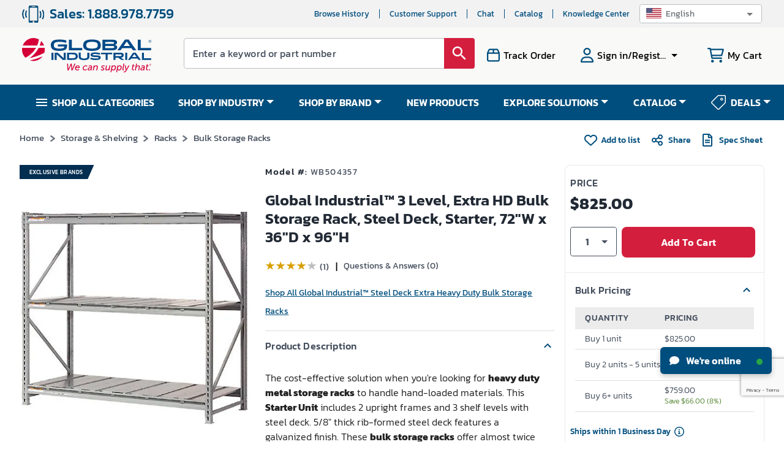

--- FILE ---
content_type: text/html; charset=utf-8
request_url: https://www.google.com/recaptcha/api2/anchor?ar=1&k=6LeaDKQUAAAAAL1asLaZNpwCmQ-nhcmlLSC79sHP&co=aHR0cHM6Ly93d3cuZ2xvYmFsaW5kdXN0cmlhbC5jb206NDQz&hl=en&type=image&v=N67nZn4AqZkNcbeMu4prBgzg&theme=light&size=invisible&badge=bottomright&anchor-ms=20000&execute-ms=30000&cb=eg0r40lwy2pw
body_size: 48865
content:
<!DOCTYPE HTML><html dir="ltr" lang="en"><head><meta http-equiv="Content-Type" content="text/html; charset=UTF-8">
<meta http-equiv="X-UA-Compatible" content="IE=edge">
<title>reCAPTCHA</title>
<style type="text/css">
/* cyrillic-ext */
@font-face {
  font-family: 'Roboto';
  font-style: normal;
  font-weight: 400;
  font-stretch: 100%;
  src: url(//fonts.gstatic.com/s/roboto/v48/KFO7CnqEu92Fr1ME7kSn66aGLdTylUAMa3GUBHMdazTgWw.woff2) format('woff2');
  unicode-range: U+0460-052F, U+1C80-1C8A, U+20B4, U+2DE0-2DFF, U+A640-A69F, U+FE2E-FE2F;
}
/* cyrillic */
@font-face {
  font-family: 'Roboto';
  font-style: normal;
  font-weight: 400;
  font-stretch: 100%;
  src: url(//fonts.gstatic.com/s/roboto/v48/KFO7CnqEu92Fr1ME7kSn66aGLdTylUAMa3iUBHMdazTgWw.woff2) format('woff2');
  unicode-range: U+0301, U+0400-045F, U+0490-0491, U+04B0-04B1, U+2116;
}
/* greek-ext */
@font-face {
  font-family: 'Roboto';
  font-style: normal;
  font-weight: 400;
  font-stretch: 100%;
  src: url(//fonts.gstatic.com/s/roboto/v48/KFO7CnqEu92Fr1ME7kSn66aGLdTylUAMa3CUBHMdazTgWw.woff2) format('woff2');
  unicode-range: U+1F00-1FFF;
}
/* greek */
@font-face {
  font-family: 'Roboto';
  font-style: normal;
  font-weight: 400;
  font-stretch: 100%;
  src: url(//fonts.gstatic.com/s/roboto/v48/KFO7CnqEu92Fr1ME7kSn66aGLdTylUAMa3-UBHMdazTgWw.woff2) format('woff2');
  unicode-range: U+0370-0377, U+037A-037F, U+0384-038A, U+038C, U+038E-03A1, U+03A3-03FF;
}
/* math */
@font-face {
  font-family: 'Roboto';
  font-style: normal;
  font-weight: 400;
  font-stretch: 100%;
  src: url(//fonts.gstatic.com/s/roboto/v48/KFO7CnqEu92Fr1ME7kSn66aGLdTylUAMawCUBHMdazTgWw.woff2) format('woff2');
  unicode-range: U+0302-0303, U+0305, U+0307-0308, U+0310, U+0312, U+0315, U+031A, U+0326-0327, U+032C, U+032F-0330, U+0332-0333, U+0338, U+033A, U+0346, U+034D, U+0391-03A1, U+03A3-03A9, U+03B1-03C9, U+03D1, U+03D5-03D6, U+03F0-03F1, U+03F4-03F5, U+2016-2017, U+2034-2038, U+203C, U+2040, U+2043, U+2047, U+2050, U+2057, U+205F, U+2070-2071, U+2074-208E, U+2090-209C, U+20D0-20DC, U+20E1, U+20E5-20EF, U+2100-2112, U+2114-2115, U+2117-2121, U+2123-214F, U+2190, U+2192, U+2194-21AE, U+21B0-21E5, U+21F1-21F2, U+21F4-2211, U+2213-2214, U+2216-22FF, U+2308-230B, U+2310, U+2319, U+231C-2321, U+2336-237A, U+237C, U+2395, U+239B-23B7, U+23D0, U+23DC-23E1, U+2474-2475, U+25AF, U+25B3, U+25B7, U+25BD, U+25C1, U+25CA, U+25CC, U+25FB, U+266D-266F, U+27C0-27FF, U+2900-2AFF, U+2B0E-2B11, U+2B30-2B4C, U+2BFE, U+3030, U+FF5B, U+FF5D, U+1D400-1D7FF, U+1EE00-1EEFF;
}
/* symbols */
@font-face {
  font-family: 'Roboto';
  font-style: normal;
  font-weight: 400;
  font-stretch: 100%;
  src: url(//fonts.gstatic.com/s/roboto/v48/KFO7CnqEu92Fr1ME7kSn66aGLdTylUAMaxKUBHMdazTgWw.woff2) format('woff2');
  unicode-range: U+0001-000C, U+000E-001F, U+007F-009F, U+20DD-20E0, U+20E2-20E4, U+2150-218F, U+2190, U+2192, U+2194-2199, U+21AF, U+21E6-21F0, U+21F3, U+2218-2219, U+2299, U+22C4-22C6, U+2300-243F, U+2440-244A, U+2460-24FF, U+25A0-27BF, U+2800-28FF, U+2921-2922, U+2981, U+29BF, U+29EB, U+2B00-2BFF, U+4DC0-4DFF, U+FFF9-FFFB, U+10140-1018E, U+10190-1019C, U+101A0, U+101D0-101FD, U+102E0-102FB, U+10E60-10E7E, U+1D2C0-1D2D3, U+1D2E0-1D37F, U+1F000-1F0FF, U+1F100-1F1AD, U+1F1E6-1F1FF, U+1F30D-1F30F, U+1F315, U+1F31C, U+1F31E, U+1F320-1F32C, U+1F336, U+1F378, U+1F37D, U+1F382, U+1F393-1F39F, U+1F3A7-1F3A8, U+1F3AC-1F3AF, U+1F3C2, U+1F3C4-1F3C6, U+1F3CA-1F3CE, U+1F3D4-1F3E0, U+1F3ED, U+1F3F1-1F3F3, U+1F3F5-1F3F7, U+1F408, U+1F415, U+1F41F, U+1F426, U+1F43F, U+1F441-1F442, U+1F444, U+1F446-1F449, U+1F44C-1F44E, U+1F453, U+1F46A, U+1F47D, U+1F4A3, U+1F4B0, U+1F4B3, U+1F4B9, U+1F4BB, U+1F4BF, U+1F4C8-1F4CB, U+1F4D6, U+1F4DA, U+1F4DF, U+1F4E3-1F4E6, U+1F4EA-1F4ED, U+1F4F7, U+1F4F9-1F4FB, U+1F4FD-1F4FE, U+1F503, U+1F507-1F50B, U+1F50D, U+1F512-1F513, U+1F53E-1F54A, U+1F54F-1F5FA, U+1F610, U+1F650-1F67F, U+1F687, U+1F68D, U+1F691, U+1F694, U+1F698, U+1F6AD, U+1F6B2, U+1F6B9-1F6BA, U+1F6BC, U+1F6C6-1F6CF, U+1F6D3-1F6D7, U+1F6E0-1F6EA, U+1F6F0-1F6F3, U+1F6F7-1F6FC, U+1F700-1F7FF, U+1F800-1F80B, U+1F810-1F847, U+1F850-1F859, U+1F860-1F887, U+1F890-1F8AD, U+1F8B0-1F8BB, U+1F8C0-1F8C1, U+1F900-1F90B, U+1F93B, U+1F946, U+1F984, U+1F996, U+1F9E9, U+1FA00-1FA6F, U+1FA70-1FA7C, U+1FA80-1FA89, U+1FA8F-1FAC6, U+1FACE-1FADC, U+1FADF-1FAE9, U+1FAF0-1FAF8, U+1FB00-1FBFF;
}
/* vietnamese */
@font-face {
  font-family: 'Roboto';
  font-style: normal;
  font-weight: 400;
  font-stretch: 100%;
  src: url(//fonts.gstatic.com/s/roboto/v48/KFO7CnqEu92Fr1ME7kSn66aGLdTylUAMa3OUBHMdazTgWw.woff2) format('woff2');
  unicode-range: U+0102-0103, U+0110-0111, U+0128-0129, U+0168-0169, U+01A0-01A1, U+01AF-01B0, U+0300-0301, U+0303-0304, U+0308-0309, U+0323, U+0329, U+1EA0-1EF9, U+20AB;
}
/* latin-ext */
@font-face {
  font-family: 'Roboto';
  font-style: normal;
  font-weight: 400;
  font-stretch: 100%;
  src: url(//fonts.gstatic.com/s/roboto/v48/KFO7CnqEu92Fr1ME7kSn66aGLdTylUAMa3KUBHMdazTgWw.woff2) format('woff2');
  unicode-range: U+0100-02BA, U+02BD-02C5, U+02C7-02CC, U+02CE-02D7, U+02DD-02FF, U+0304, U+0308, U+0329, U+1D00-1DBF, U+1E00-1E9F, U+1EF2-1EFF, U+2020, U+20A0-20AB, U+20AD-20C0, U+2113, U+2C60-2C7F, U+A720-A7FF;
}
/* latin */
@font-face {
  font-family: 'Roboto';
  font-style: normal;
  font-weight: 400;
  font-stretch: 100%;
  src: url(//fonts.gstatic.com/s/roboto/v48/KFO7CnqEu92Fr1ME7kSn66aGLdTylUAMa3yUBHMdazQ.woff2) format('woff2');
  unicode-range: U+0000-00FF, U+0131, U+0152-0153, U+02BB-02BC, U+02C6, U+02DA, U+02DC, U+0304, U+0308, U+0329, U+2000-206F, U+20AC, U+2122, U+2191, U+2193, U+2212, U+2215, U+FEFF, U+FFFD;
}
/* cyrillic-ext */
@font-face {
  font-family: 'Roboto';
  font-style: normal;
  font-weight: 500;
  font-stretch: 100%;
  src: url(//fonts.gstatic.com/s/roboto/v48/KFO7CnqEu92Fr1ME7kSn66aGLdTylUAMa3GUBHMdazTgWw.woff2) format('woff2');
  unicode-range: U+0460-052F, U+1C80-1C8A, U+20B4, U+2DE0-2DFF, U+A640-A69F, U+FE2E-FE2F;
}
/* cyrillic */
@font-face {
  font-family: 'Roboto';
  font-style: normal;
  font-weight: 500;
  font-stretch: 100%;
  src: url(//fonts.gstatic.com/s/roboto/v48/KFO7CnqEu92Fr1ME7kSn66aGLdTylUAMa3iUBHMdazTgWw.woff2) format('woff2');
  unicode-range: U+0301, U+0400-045F, U+0490-0491, U+04B0-04B1, U+2116;
}
/* greek-ext */
@font-face {
  font-family: 'Roboto';
  font-style: normal;
  font-weight: 500;
  font-stretch: 100%;
  src: url(//fonts.gstatic.com/s/roboto/v48/KFO7CnqEu92Fr1ME7kSn66aGLdTylUAMa3CUBHMdazTgWw.woff2) format('woff2');
  unicode-range: U+1F00-1FFF;
}
/* greek */
@font-face {
  font-family: 'Roboto';
  font-style: normal;
  font-weight: 500;
  font-stretch: 100%;
  src: url(//fonts.gstatic.com/s/roboto/v48/KFO7CnqEu92Fr1ME7kSn66aGLdTylUAMa3-UBHMdazTgWw.woff2) format('woff2');
  unicode-range: U+0370-0377, U+037A-037F, U+0384-038A, U+038C, U+038E-03A1, U+03A3-03FF;
}
/* math */
@font-face {
  font-family: 'Roboto';
  font-style: normal;
  font-weight: 500;
  font-stretch: 100%;
  src: url(//fonts.gstatic.com/s/roboto/v48/KFO7CnqEu92Fr1ME7kSn66aGLdTylUAMawCUBHMdazTgWw.woff2) format('woff2');
  unicode-range: U+0302-0303, U+0305, U+0307-0308, U+0310, U+0312, U+0315, U+031A, U+0326-0327, U+032C, U+032F-0330, U+0332-0333, U+0338, U+033A, U+0346, U+034D, U+0391-03A1, U+03A3-03A9, U+03B1-03C9, U+03D1, U+03D5-03D6, U+03F0-03F1, U+03F4-03F5, U+2016-2017, U+2034-2038, U+203C, U+2040, U+2043, U+2047, U+2050, U+2057, U+205F, U+2070-2071, U+2074-208E, U+2090-209C, U+20D0-20DC, U+20E1, U+20E5-20EF, U+2100-2112, U+2114-2115, U+2117-2121, U+2123-214F, U+2190, U+2192, U+2194-21AE, U+21B0-21E5, U+21F1-21F2, U+21F4-2211, U+2213-2214, U+2216-22FF, U+2308-230B, U+2310, U+2319, U+231C-2321, U+2336-237A, U+237C, U+2395, U+239B-23B7, U+23D0, U+23DC-23E1, U+2474-2475, U+25AF, U+25B3, U+25B7, U+25BD, U+25C1, U+25CA, U+25CC, U+25FB, U+266D-266F, U+27C0-27FF, U+2900-2AFF, U+2B0E-2B11, U+2B30-2B4C, U+2BFE, U+3030, U+FF5B, U+FF5D, U+1D400-1D7FF, U+1EE00-1EEFF;
}
/* symbols */
@font-face {
  font-family: 'Roboto';
  font-style: normal;
  font-weight: 500;
  font-stretch: 100%;
  src: url(//fonts.gstatic.com/s/roboto/v48/KFO7CnqEu92Fr1ME7kSn66aGLdTylUAMaxKUBHMdazTgWw.woff2) format('woff2');
  unicode-range: U+0001-000C, U+000E-001F, U+007F-009F, U+20DD-20E0, U+20E2-20E4, U+2150-218F, U+2190, U+2192, U+2194-2199, U+21AF, U+21E6-21F0, U+21F3, U+2218-2219, U+2299, U+22C4-22C6, U+2300-243F, U+2440-244A, U+2460-24FF, U+25A0-27BF, U+2800-28FF, U+2921-2922, U+2981, U+29BF, U+29EB, U+2B00-2BFF, U+4DC0-4DFF, U+FFF9-FFFB, U+10140-1018E, U+10190-1019C, U+101A0, U+101D0-101FD, U+102E0-102FB, U+10E60-10E7E, U+1D2C0-1D2D3, U+1D2E0-1D37F, U+1F000-1F0FF, U+1F100-1F1AD, U+1F1E6-1F1FF, U+1F30D-1F30F, U+1F315, U+1F31C, U+1F31E, U+1F320-1F32C, U+1F336, U+1F378, U+1F37D, U+1F382, U+1F393-1F39F, U+1F3A7-1F3A8, U+1F3AC-1F3AF, U+1F3C2, U+1F3C4-1F3C6, U+1F3CA-1F3CE, U+1F3D4-1F3E0, U+1F3ED, U+1F3F1-1F3F3, U+1F3F5-1F3F7, U+1F408, U+1F415, U+1F41F, U+1F426, U+1F43F, U+1F441-1F442, U+1F444, U+1F446-1F449, U+1F44C-1F44E, U+1F453, U+1F46A, U+1F47D, U+1F4A3, U+1F4B0, U+1F4B3, U+1F4B9, U+1F4BB, U+1F4BF, U+1F4C8-1F4CB, U+1F4D6, U+1F4DA, U+1F4DF, U+1F4E3-1F4E6, U+1F4EA-1F4ED, U+1F4F7, U+1F4F9-1F4FB, U+1F4FD-1F4FE, U+1F503, U+1F507-1F50B, U+1F50D, U+1F512-1F513, U+1F53E-1F54A, U+1F54F-1F5FA, U+1F610, U+1F650-1F67F, U+1F687, U+1F68D, U+1F691, U+1F694, U+1F698, U+1F6AD, U+1F6B2, U+1F6B9-1F6BA, U+1F6BC, U+1F6C6-1F6CF, U+1F6D3-1F6D7, U+1F6E0-1F6EA, U+1F6F0-1F6F3, U+1F6F7-1F6FC, U+1F700-1F7FF, U+1F800-1F80B, U+1F810-1F847, U+1F850-1F859, U+1F860-1F887, U+1F890-1F8AD, U+1F8B0-1F8BB, U+1F8C0-1F8C1, U+1F900-1F90B, U+1F93B, U+1F946, U+1F984, U+1F996, U+1F9E9, U+1FA00-1FA6F, U+1FA70-1FA7C, U+1FA80-1FA89, U+1FA8F-1FAC6, U+1FACE-1FADC, U+1FADF-1FAE9, U+1FAF0-1FAF8, U+1FB00-1FBFF;
}
/* vietnamese */
@font-face {
  font-family: 'Roboto';
  font-style: normal;
  font-weight: 500;
  font-stretch: 100%;
  src: url(//fonts.gstatic.com/s/roboto/v48/KFO7CnqEu92Fr1ME7kSn66aGLdTylUAMa3OUBHMdazTgWw.woff2) format('woff2');
  unicode-range: U+0102-0103, U+0110-0111, U+0128-0129, U+0168-0169, U+01A0-01A1, U+01AF-01B0, U+0300-0301, U+0303-0304, U+0308-0309, U+0323, U+0329, U+1EA0-1EF9, U+20AB;
}
/* latin-ext */
@font-face {
  font-family: 'Roboto';
  font-style: normal;
  font-weight: 500;
  font-stretch: 100%;
  src: url(//fonts.gstatic.com/s/roboto/v48/KFO7CnqEu92Fr1ME7kSn66aGLdTylUAMa3KUBHMdazTgWw.woff2) format('woff2');
  unicode-range: U+0100-02BA, U+02BD-02C5, U+02C7-02CC, U+02CE-02D7, U+02DD-02FF, U+0304, U+0308, U+0329, U+1D00-1DBF, U+1E00-1E9F, U+1EF2-1EFF, U+2020, U+20A0-20AB, U+20AD-20C0, U+2113, U+2C60-2C7F, U+A720-A7FF;
}
/* latin */
@font-face {
  font-family: 'Roboto';
  font-style: normal;
  font-weight: 500;
  font-stretch: 100%;
  src: url(//fonts.gstatic.com/s/roboto/v48/KFO7CnqEu92Fr1ME7kSn66aGLdTylUAMa3yUBHMdazQ.woff2) format('woff2');
  unicode-range: U+0000-00FF, U+0131, U+0152-0153, U+02BB-02BC, U+02C6, U+02DA, U+02DC, U+0304, U+0308, U+0329, U+2000-206F, U+20AC, U+2122, U+2191, U+2193, U+2212, U+2215, U+FEFF, U+FFFD;
}
/* cyrillic-ext */
@font-face {
  font-family: 'Roboto';
  font-style: normal;
  font-weight: 900;
  font-stretch: 100%;
  src: url(//fonts.gstatic.com/s/roboto/v48/KFO7CnqEu92Fr1ME7kSn66aGLdTylUAMa3GUBHMdazTgWw.woff2) format('woff2');
  unicode-range: U+0460-052F, U+1C80-1C8A, U+20B4, U+2DE0-2DFF, U+A640-A69F, U+FE2E-FE2F;
}
/* cyrillic */
@font-face {
  font-family: 'Roboto';
  font-style: normal;
  font-weight: 900;
  font-stretch: 100%;
  src: url(//fonts.gstatic.com/s/roboto/v48/KFO7CnqEu92Fr1ME7kSn66aGLdTylUAMa3iUBHMdazTgWw.woff2) format('woff2');
  unicode-range: U+0301, U+0400-045F, U+0490-0491, U+04B0-04B1, U+2116;
}
/* greek-ext */
@font-face {
  font-family: 'Roboto';
  font-style: normal;
  font-weight: 900;
  font-stretch: 100%;
  src: url(//fonts.gstatic.com/s/roboto/v48/KFO7CnqEu92Fr1ME7kSn66aGLdTylUAMa3CUBHMdazTgWw.woff2) format('woff2');
  unicode-range: U+1F00-1FFF;
}
/* greek */
@font-face {
  font-family: 'Roboto';
  font-style: normal;
  font-weight: 900;
  font-stretch: 100%;
  src: url(//fonts.gstatic.com/s/roboto/v48/KFO7CnqEu92Fr1ME7kSn66aGLdTylUAMa3-UBHMdazTgWw.woff2) format('woff2');
  unicode-range: U+0370-0377, U+037A-037F, U+0384-038A, U+038C, U+038E-03A1, U+03A3-03FF;
}
/* math */
@font-face {
  font-family: 'Roboto';
  font-style: normal;
  font-weight: 900;
  font-stretch: 100%;
  src: url(//fonts.gstatic.com/s/roboto/v48/KFO7CnqEu92Fr1ME7kSn66aGLdTylUAMawCUBHMdazTgWw.woff2) format('woff2');
  unicode-range: U+0302-0303, U+0305, U+0307-0308, U+0310, U+0312, U+0315, U+031A, U+0326-0327, U+032C, U+032F-0330, U+0332-0333, U+0338, U+033A, U+0346, U+034D, U+0391-03A1, U+03A3-03A9, U+03B1-03C9, U+03D1, U+03D5-03D6, U+03F0-03F1, U+03F4-03F5, U+2016-2017, U+2034-2038, U+203C, U+2040, U+2043, U+2047, U+2050, U+2057, U+205F, U+2070-2071, U+2074-208E, U+2090-209C, U+20D0-20DC, U+20E1, U+20E5-20EF, U+2100-2112, U+2114-2115, U+2117-2121, U+2123-214F, U+2190, U+2192, U+2194-21AE, U+21B0-21E5, U+21F1-21F2, U+21F4-2211, U+2213-2214, U+2216-22FF, U+2308-230B, U+2310, U+2319, U+231C-2321, U+2336-237A, U+237C, U+2395, U+239B-23B7, U+23D0, U+23DC-23E1, U+2474-2475, U+25AF, U+25B3, U+25B7, U+25BD, U+25C1, U+25CA, U+25CC, U+25FB, U+266D-266F, U+27C0-27FF, U+2900-2AFF, U+2B0E-2B11, U+2B30-2B4C, U+2BFE, U+3030, U+FF5B, U+FF5D, U+1D400-1D7FF, U+1EE00-1EEFF;
}
/* symbols */
@font-face {
  font-family: 'Roboto';
  font-style: normal;
  font-weight: 900;
  font-stretch: 100%;
  src: url(//fonts.gstatic.com/s/roboto/v48/KFO7CnqEu92Fr1ME7kSn66aGLdTylUAMaxKUBHMdazTgWw.woff2) format('woff2');
  unicode-range: U+0001-000C, U+000E-001F, U+007F-009F, U+20DD-20E0, U+20E2-20E4, U+2150-218F, U+2190, U+2192, U+2194-2199, U+21AF, U+21E6-21F0, U+21F3, U+2218-2219, U+2299, U+22C4-22C6, U+2300-243F, U+2440-244A, U+2460-24FF, U+25A0-27BF, U+2800-28FF, U+2921-2922, U+2981, U+29BF, U+29EB, U+2B00-2BFF, U+4DC0-4DFF, U+FFF9-FFFB, U+10140-1018E, U+10190-1019C, U+101A0, U+101D0-101FD, U+102E0-102FB, U+10E60-10E7E, U+1D2C0-1D2D3, U+1D2E0-1D37F, U+1F000-1F0FF, U+1F100-1F1AD, U+1F1E6-1F1FF, U+1F30D-1F30F, U+1F315, U+1F31C, U+1F31E, U+1F320-1F32C, U+1F336, U+1F378, U+1F37D, U+1F382, U+1F393-1F39F, U+1F3A7-1F3A8, U+1F3AC-1F3AF, U+1F3C2, U+1F3C4-1F3C6, U+1F3CA-1F3CE, U+1F3D4-1F3E0, U+1F3ED, U+1F3F1-1F3F3, U+1F3F5-1F3F7, U+1F408, U+1F415, U+1F41F, U+1F426, U+1F43F, U+1F441-1F442, U+1F444, U+1F446-1F449, U+1F44C-1F44E, U+1F453, U+1F46A, U+1F47D, U+1F4A3, U+1F4B0, U+1F4B3, U+1F4B9, U+1F4BB, U+1F4BF, U+1F4C8-1F4CB, U+1F4D6, U+1F4DA, U+1F4DF, U+1F4E3-1F4E6, U+1F4EA-1F4ED, U+1F4F7, U+1F4F9-1F4FB, U+1F4FD-1F4FE, U+1F503, U+1F507-1F50B, U+1F50D, U+1F512-1F513, U+1F53E-1F54A, U+1F54F-1F5FA, U+1F610, U+1F650-1F67F, U+1F687, U+1F68D, U+1F691, U+1F694, U+1F698, U+1F6AD, U+1F6B2, U+1F6B9-1F6BA, U+1F6BC, U+1F6C6-1F6CF, U+1F6D3-1F6D7, U+1F6E0-1F6EA, U+1F6F0-1F6F3, U+1F6F7-1F6FC, U+1F700-1F7FF, U+1F800-1F80B, U+1F810-1F847, U+1F850-1F859, U+1F860-1F887, U+1F890-1F8AD, U+1F8B0-1F8BB, U+1F8C0-1F8C1, U+1F900-1F90B, U+1F93B, U+1F946, U+1F984, U+1F996, U+1F9E9, U+1FA00-1FA6F, U+1FA70-1FA7C, U+1FA80-1FA89, U+1FA8F-1FAC6, U+1FACE-1FADC, U+1FADF-1FAE9, U+1FAF0-1FAF8, U+1FB00-1FBFF;
}
/* vietnamese */
@font-face {
  font-family: 'Roboto';
  font-style: normal;
  font-weight: 900;
  font-stretch: 100%;
  src: url(//fonts.gstatic.com/s/roboto/v48/KFO7CnqEu92Fr1ME7kSn66aGLdTylUAMa3OUBHMdazTgWw.woff2) format('woff2');
  unicode-range: U+0102-0103, U+0110-0111, U+0128-0129, U+0168-0169, U+01A0-01A1, U+01AF-01B0, U+0300-0301, U+0303-0304, U+0308-0309, U+0323, U+0329, U+1EA0-1EF9, U+20AB;
}
/* latin-ext */
@font-face {
  font-family: 'Roboto';
  font-style: normal;
  font-weight: 900;
  font-stretch: 100%;
  src: url(//fonts.gstatic.com/s/roboto/v48/KFO7CnqEu92Fr1ME7kSn66aGLdTylUAMa3KUBHMdazTgWw.woff2) format('woff2');
  unicode-range: U+0100-02BA, U+02BD-02C5, U+02C7-02CC, U+02CE-02D7, U+02DD-02FF, U+0304, U+0308, U+0329, U+1D00-1DBF, U+1E00-1E9F, U+1EF2-1EFF, U+2020, U+20A0-20AB, U+20AD-20C0, U+2113, U+2C60-2C7F, U+A720-A7FF;
}
/* latin */
@font-face {
  font-family: 'Roboto';
  font-style: normal;
  font-weight: 900;
  font-stretch: 100%;
  src: url(//fonts.gstatic.com/s/roboto/v48/KFO7CnqEu92Fr1ME7kSn66aGLdTylUAMa3yUBHMdazQ.woff2) format('woff2');
  unicode-range: U+0000-00FF, U+0131, U+0152-0153, U+02BB-02BC, U+02C6, U+02DA, U+02DC, U+0304, U+0308, U+0329, U+2000-206F, U+20AC, U+2122, U+2191, U+2193, U+2212, U+2215, U+FEFF, U+FFFD;
}

</style>
<link rel="stylesheet" type="text/css" href="https://www.gstatic.com/recaptcha/releases/N67nZn4AqZkNcbeMu4prBgzg/styles__ltr.css">
<script nonce="gCQPkRWQnsAWNECKFQklcw" type="text/javascript">window['__recaptcha_api'] = 'https://www.google.com/recaptcha/api2/';</script>
<script type="text/javascript" src="https://www.gstatic.com/recaptcha/releases/N67nZn4AqZkNcbeMu4prBgzg/recaptcha__en.js" nonce="gCQPkRWQnsAWNECKFQklcw">
      
    </script></head>
<body><div id="rc-anchor-alert" class="rc-anchor-alert"></div>
<input type="hidden" id="recaptcha-token" value="[base64]">
<script type="text/javascript" nonce="gCQPkRWQnsAWNECKFQklcw">
      recaptcha.anchor.Main.init("[\x22ainput\x22,[\x22bgdata\x22,\x22\x22,\[base64]/[base64]/[base64]/[base64]/[base64]/UltsKytdPUU6KEU8MjA0OD9SW2wrK109RT4+NnwxOTI6KChFJjY0NTEyKT09NTUyOTYmJk0rMTxjLmxlbmd0aCYmKGMuY2hhckNvZGVBdChNKzEpJjY0NTEyKT09NTYzMjA/[base64]/[base64]/[base64]/[base64]/[base64]/[base64]/[base64]\x22,\[base64]\\u003d\\u003d\x22,\x22w5rCpcOwCsK4w6TCsyXCpTnCrG8JXsKbXh4Cw4vClQpiUcO2woTCi2LDvRg4wrN6wp0tF0HComTDuUHDqjPDi1LDqS/[base64]/CnsK6w6d2w7IyB8O2wrpZw7bDlV/Ch8KjVcKBw7nCkcKEKcK6wprCtMOoQMOYW8KYw4jDkMOwwo0iw5cywr/Dpn0xwrjCnQTDjcK/wqJYw7/CvMOSXVTCssOxGSrDvWvCq8K3BjPCgMOhw7/DrlQVwrZvw7FjIsK1AGtvfiUgw41jwrPDhgU/QcOsKMKNe8OXw6XCpMOZISzCmMO6RsK6B8K5wrcBw7t9wozCjMOlw79awpDDmsKewpQtwobDo0PCqC8OwqokwpFXw4zDtjRUfcKvw6nDusOkeEgDfMKnw6t3w6fCl2U0woXDmMOwwrbCq8KPwp7Cq8KTBsK7wqx/wqI9wq1Vw7PCvjgtw7bCvQrDlnTDoBtsa8OCwp1nw54TAcO6wqbDpsKVWzPCvC8SYRzCvMO9MMKnwpbDpjbCl3ElUcK/w7tvw6BKOA8Tw4zDiMKzYcOAXMKKwqhpwrnDnnHDksKuHwzDpwzCjcO+w6VhGDrDg0N8wo4Rw6UANFzDosORw7J/In3CpMK/QBXDtlwYwrHCuiLCp3bDtAsowp7DqQvDrCpHEGhXw4zCjC/CocKTaQNieMOVDVTCp8O/w6XDjxzCncKmUUNPw6J1wrNLXSXCjjHDncOHw5Q7w6bCqDvDgAhdwq3DgwlyBHgwwrgvworDoMObw7k2w5dKW8OMenAYPQJkeGnCu8KNw6oPwoIIw47DhsOnDMK6b8KeDWXCu2HDksO1fw0ZOXxew5pEBW7DsMK2Q8K/wojDp0rCncKiwonDkcKDwrTDnz7CicKWQEzDicK8wqTDsMKww7zDncOrNjHCqm7DhMOow7HCj8OZeMKow4DDu3UuPBMrYsO2f0FsDcO4JcO3FEtKwqbCs8OyZ8KlQUobwrbDgEMqwrkCCsKUwpTCu30gw6M6AMKVw7vCucOMw5/CtsKPAsKjQwZELwPDpsO7w6kEwo9janczw6rDlW7DgsK+w67ClMO0wqjCi8OywokAY8KBRg/[base64]/w7DCiwNhZRJ1A1nCtMK6w4R9fRgaP8OCwqPDgWPDgcOIPFrDkyN0OBFqwojCviEnwo0WSWnCvsOmwo3CljzCqy/DtgIAw4HDs8Kfw7QRw5c/[base64]/CjFvDs8K/[base64]/WcO7worDn8KvDWpdw4nDgMKXw5Q5WcOCw43Cuy3CiMO8w6Q6w7HDisK7woXCgMKIw4zDtsKkw496w7LDv8ONf04EY8KAwr/DssOUw58jKBsYwoFAbmjCkwzDiMO0w7jCo8KJVcKNcSHDsV0Wwr4mw4JfwoPCoBrDpsOTcBjDn27DmMKvwpnDqhDDpFXCiMOdwoV8GiXCmE8Owppqw79ew5tqF8O/JCtvw5LChsKlw4jCtQ/CrAjCknbCo1jClyJdYsOOLnlCC8KTwojDtwEDw73CqlnDo8KhOMKbBH/Dr8Kaw4nClQXDkzYOw5zCsQMncGVmwoltOsOoNsK3w4zCnEjCvkbCnsK7bcKWKC9rSDEow6/Dj8KKw4TCm294HRTDqRAOHMOnXztNUzLDpXvDkwEiwqYawooHW8KfwpNDw7Aowr9Kd8OBfk89NB7Cl2rCgA0sRyoxdQzDhcKfw7MNw6LDosOiw6whwofCmsKZFgFQwp/CliHCg0lCWsO8V8KPwpDCpMKPwrfCscOlS03Dh8O/PkHDqCJ8Ymtsw7VQwoomw6LCgsKqwrPCmsKiwooDSD3Ds1xVw6zChsKneRVDw6t7w4Fxw5bClMK4w6rDkMOWQQxUwpQTwp5EIyrCjcK7w44Bw7towpdFTxvDiMKaajMqKmDCrsKVMMOhwq/DgsO1WMKkwogFO8Knwq4wwrzCqsK6dG1FwosBw7RUwp9Nw4nDlsKQacK4wqZmcyrCklUpw7YWfQMMwpM9w5vDq8K6w6XCkMKuwr8QwrxmT0bDjMKmw5TDvX7CvMKgdcKQw7rDhsKZfcKXScOiVnLCosKTZUTChMK2MMOgNTnCpcO1NMOyw55/d8K7w5XCkV9kwrE1QDRGwp7DsXrDgMOEwrLDjsKiEBsvw6XDmMODw4vClHrCow9BwrVxa8OuRsOJwpXCt8K5wrjClHnCgMOibcKQHsKJwojDsk5oTH5VdcKJWMKGLsKzwonCrMOJwosiw710wqnCtQIaw4XCnhvCllnCoG/CkFwJw4XDhcKkIcKSwqB/[base64]/[base64]/Di8OjwobDpWVow5/DjMKNcMK7XjcASjfDo0UMW8Oqwo3Ds1cvOmgjByHDhRfDkwInw7c+H2rDoR3DtTAGIcO+wq7DgjLDnsOtX21lw4l8cUsaw7nDmcOOw6s+woEtwqZewrzDlSwVUH7DiFEtQcKfAMKhwp3DgjvDjQ7CqnknbsKqw75xKgXDicO/wrLDnXXCssOcw7DCjnR4Dj7DkxrDt8KBwoZew4DChFppw7bDhEg0w4bDh2o/[base64]/[base64]/CosK5wqxyX8K5DwHCpsOCN8KcV8Kgwrojw6DDn1ggwoXDk1dQw57DrigmIz3Dik/[base64]/V2nDtlXCukwIPGjDvgfCvMK9w5/CrsKlw61XRsOJf8OPw4nDkwDCt2jChg/Dqh/Du1/Ck8OIw6RbwqBGw4ZVTAPCosOMw4DDuMKJw4PCmFfDmMOZw5scIzQawp46woEzTAbCtMO0w5wGw4RcOjXDkcKFYsKtS2EpwqgKLE3ChsKwwrzDoMOBZlDCngXCrcO5esKJAcKCw43CmcKxXUNXwpzCucKUDMK/ITvDvXzCnsORw79SBG3DmDTCqsOZw67DpGJ7QMOMw4UCw4kNwrECfzxjfApAw7fDugYoEsKIwqxzwqBmwrLDp8K5w5fCrlEMwp8Rw54TP0J7wot3wrY9wqjDhDkQw7HCqsOLw7dQdcOMQ8OGwp0Jw5/Crh3DrcOaw5rDgcKjw7AlPsO/w7otYMOdw6zDvMKRwp5dQMKWwoFcwqHCvQLCtMK/woESKMKMJiV/[base64]/DmkdMH8O5JRcgwrXDjcOFDcOAA3gPTMKGw7s/w6jDvsOoVcKAd3DDgjPDpcK2BsO2H8K/w4YXwrrCshk9SMK5wrEMw4NOwo9bw5BwwqkOwpnCuMOxBG3ClmMjaQPCgQzClxQLBgEcwqZww67ClsKKwpoUeMKKDEh4AsOoF8KVVMK4w5plwpdKGsKHA0J2wqbCl8OBwr/DuzVWQ17ClBtidcKsQFLCvH7DnlXCoMKRW8OIw5zCjMKIW8OPaBnCkMOAwpxTw5Y6XsOGwoTDoAPCl8KpMA5VwogYwrPCiCzDiSjCphMewo1TNT/Cj8O6wpLDhsK7Y8OWw6XClArDij5YQxjCkD53Nhtcw4LClMKedMOnw5QSw7jCkmLCk8OfEmbCtsOIwonCuV0hw5gHwoPCkHXDgsOtwrwbwq4CDBzDqA/Cs8Kbw40cw6nCnsKbwobCusKEFSAlw4XDnhh+eUvCscKqTsOhJMKEw6RdZMKDecKVwq0AamNvLVwjwojDkCLCniU5UMKiTmHClsK4f2/Ds8KgJ8OkwpAkCkLDmTZya2XCn0Rww5Zpwr/DizUEw6g5ecKUcgtvQsOBw5tSwrR4RRxSIMOZw45xaMKAZsOLWcO8Z2fCmsO8w7Jmw5DDncOYw7PDh8OVU2TDs8OsKMOiBMOZHCzDvB3Cr8K/w5XCosKow505wqvCp8KBw6/CgMK8R2hnSsKtwqNCwpbCsWB/JWHDjXFUb8O8w6PCq8Oow7QWB8OCHsOlM8KTw4jCrltsEcKMwpbDlwbDpsKQHQA1w77DtgQTQMO3RnjDqMK1w5o7wohQwoDDhx5vw5fDvMOqw7HComhuwqHDv8OfHFVRwonCp8KfCsKawpFcdk5lw4Rywr/DjHM9wonCnjRAeybDvhTChiPDh8KMBsOowpE5eTnCgBbDsx3DmzrDp1hkwpNLwqZDw7LCgD3CiQ/CtsO4eVzCp13DjMKdGcKsOANUN0bDo1M1wofCnMKVw6bDlMOOwqnDqTXCrGvDjG3DsSTCkcKsdMKsw4kNwqhMKj19woXDlWkaw6U/Wm5jw41fM8KKFC/CulFWwrgXZMKkGsKEwpE3w5rDjMOIUsOfKcO7I3czw7/[base64]/DhsO6wrRtwqAZwrTDjXoWdxTDpMOKQMKpw69cV8OffsKwej/DqsOyMgsGwr7Cj8KLRcKLHkPDqxbCsMKvZcKVBsOXesO0wpAUw5HDsVNWw5w8WMK+w77DpMO8aiY3w4DDgMOHNsKVb2o8wppKWsOYwpY2LsKeLsOKwpASw6HCsCAZfsK9NsO1aUPDhsO4BsOzw57Cp1MaFl0ZMmASXShpwrTCiBQkWMKUw67Dt8OUwpDDqsOSU8K/wqTDlcOdwoPDlkhlZMOJdgXDi8OJw7sOw6PDocOdPsKDYRDDnAvDhVNAw6DClcK/w4BKKUE0JMOPGHzCs8K4woDDiWVlU8OZTy7Dvn9dw4fCuMKGclrDg1Zcw5DCvCjCmC5hI0vCqhQjAwc0MMKLw7DCgDnDj8OMSWQbwoFewprCt0NaH8KGICfDuSVHw5jCsE5HSsOIw5vChB1McGvCiMKdVxQ/fAPCtjpQwr5lw4k0clMcw6E9EsOnc8K6IRc4F0d7w43Du8OvZ2PDqDgoYgbChH9Gb8KjM8KZw6J2fXVtw6gtw5LChTDChsO9wqk+QFrDg8KOcCvChyUMw5V2DBJDJAsGwqbDqsOLw5nCu8OJwrnDq2DDh29wJMKnwq5zWsOMA0HCnDh7wqnCrcOMwp7DpsOxwq/DvTDCmCnDj8OqwqMZwqPCnsKucmd3b8Kaw5jDjXPDjmXCoh/CqcOpAhNaHEgOWhJlw70Kw7ZewqTChMK6wrBpw4fCimfCrmHDrxxtBcOwNDxICcKkDMKvwpHDlsOHdEVyw7HDvcKYwqhdwrTDjsKkCzvDp8K/MFrCnzg4wo8zaMKVJ2BMw7ABwr0kwrjCrinCgRItw7nCvsKpwo1DWMKawrnDvsK2wqTDvkXCix5ZXzvCgcOheiUywrt0wqdSw67Cui12EMKsZXgyTFvCrMKrwrHDqWtVwqIzIUBmIid4w5dwES98w5xHw7IYVzlYwrnDssK6w6jCmsKzwpN2UsOEwpPCnMKxHDbDmH/[base64]/DgMOPwqgNQlQaw6QOw75uwpvCs2vDt2sLGsODUQ4NwqrDhR/CnMOqb8KFM8OtXsKWw5LCicK2w5hNEztfw77Dt8Oyw4/[base64]/[base64]/CrcKFTG3Ct2TDmsKgw7AmD8O1Z8OeDcO3GUfDp8KPecK9EsO7Z8OkwqjDg8KTBQ1tw5/[base64]/FkDDoTZ2CRhPeyo1B8OLwp/Ct8OKcMOoaks2CGbCpcO3c8KvA8KGwokmV8OrwrBsJsK9woYUEgERGl0oV14RZsO4KVfCvUzCq1tNw7tHwozDl8OCSWduw5JYP8OswrzDksKkwqjCh8Olw6/[base64]/DoMOEw79vecKHw4zDg3kSw7jCtMKmwqMQw4HCgHxuPsOvRzrDv8KjEcO5w58+w68dECTDocKpBRPCjGcMwogOQ8OlwonDoi3CgcKHwqxSw5XDnTEYwrw9w5rDlxDDglzDiMOrw4/CqyHDjMKDwprCrcOfwq5Dw7bCridcSwhmwp1XPcKCfsK9L8O3w6UmWCPDtFXDjSHDi8KMEm3Do8KQwozCiQ1Fw4HCk8OLRXbCtEVge8KiXgfDpGQeM1R5G8K8OGcDGUDDmVfCtlDDr8K7wqDDrMOgZcKdBFvCtMOwf0haQcKRwpJRRSvDu1JqNMKQw4HCkcOaPMOewq/[base64]/[base64]/DucKawqZGTsOnB3YxwqV8wprCvMKGcXdxECQEwptawq0ewo7CimnCssK1wqIuJ8K8woLCi1LCijTDusKVWUjDtB5uKDPDmsOBZiknfAbDv8ObdBxkVMO1w7dJG8Okw7/CjhbDnVh/w7l0DEZlw7gWWHPDjF3CuirDhcOYw6XCgSARfgXCpFQEwpXCrMKQPj0JFkLCt0hSa8Orwo3ClXrDt1zCpcOzw63DinXCrR7CgsOWwq3CosK/W8Ojw7grDVBdRHfCtgPCoU5VwpDDosOmRl8+HsOTw5bCnUvClz53wo/DhnQ5WsOADX/CrwbCvMK+csO3CzfDv8OhV8ONFcKEwoPDsQZnWgnCt39qwoIkwqrCsMOXUMKXSsK2IcOLwq/DkcObwqIlw6YTw4vCuWbDiDxKYElTwpkhw7vClk5bC2UYbg1cwrENW3J8HMO5wrLDnjjCmCJWSsOqw5snw6kWwoDCucObwp0dd27DhMKXVE/[base64]/[base64]/CmXLDgMOfw5LDqMOzwoINw5jDosO9XVzDtHjDkVoAwq0uwpbCnCdsw7DChSDCjQR/w4/[base64]/[base64]/GxPDkMKqw6XCgC7Cm8OPw7rDncOFUUZdV8KIIx7CucKUwrhHbcOow7ITw64+w57DqcKeCXXCgMOCVwZLGMOmw4xcPXYvCgDCuX3DoClXw4x/[base64]/CjMOydHgZwpY9wpHDix3DqHMnwr08aMO9Aw9Xw7XDkm/CsxxzfGTChiRvTMK0LcOZwprDuBc4wqF4acOEw63DgcKfVMKwwqnDi8Kkw7BOw7kIYcKRwozCo8KqIgFjRcO/U8OJJsOgwqgoBit1wpdhw58ca3sKdSDCrmZkDMKLclAGZHMiw5FZBcKMw4PCn8KcLRgPwo5kJcKnOsOZwrA+NW/CtUMMUsOvUgjDs8OsNsOMwrNYJ8KxwpnDhD8Vw4AGw78+c8KOIhbCm8OFHcKDwobDvcOIwr0hS2XCkH/[base64]/DuWpWw5EybAjCjcO7wpU9QUdTw4Mhwo/CpsK7PsOOLBkycV/CgsKbR8ORNcODfUkYBRPDisK6TMKzwoDDkS3CiEBfZFTDuhc7WF90w6TDqD/Dgz/DrFjChMOkw4nCjMOpGMOlGsO9wo9xd3BCI8Kuw5zCucKyUMOdcA9YJMKMw5dhw5bDsj5owqvDncOVwpdqwphFw5/CjAjDg2fDt0TCiMK8S8KVUg9AwpXDhmvDsxAsdUTCjADCjsOiwqHCscOHakxZwq/DscKfVEvCl8Odw7d0w5BUJMK8LsOXPsK7wotUWcOpw7NvwoHDkUVKPxNpDsK9wptFL8KKaDshLnMkUsKcaMOzwrAvw6Ylwo4KUcOXHsK1FMOafnrCvwVnw4sYw5XCr8KWfxVUfsO/wqAqdQXDqWzCgT3DtT1iERTCsQETeMK7bcKLflfChMKbworCkgPDncORw7loXmlfwrlYw6PCuXBhw4zDgBwpLzrDsMKjHSVLw74Aw6Qaw7fCvFF7woTDvsK2PQsbGFNlw7UawrLDrCgqV8OaeQwJw5vCn8OmU8KIOlLCo8O3GcKWwr/[base64]/DqUDCsl3DhScfw7xbw410woxTVh0oK8K3czBWwrBjCS/CksO3GFjCscOsbsKfbMOVwrzCg8Kjwo8cw6VXwpcWVMOoNsKRwrvDqMO9wpASK8KDw6xkwpXChsOGP8OJwqduwpoLDlEoHx0nwqXCssKSccK+w5pIw5DDusKOPMOvw4nCl3/Cs3jDoVMYwrY3LsOLwo7DosOLw6vDvQTDnwoKMcKJLDFqw4jDp8KxTcOOw6Bdw78twq3Ci3rDhcO1D8OOcHpFwq1nw6sNUW0+wqF8w57Cvhsow7t0V8Ogwr7Dh8Ocwr5zT8ONbxcWwqx2acO2w7bClBrDuj5+ER9jw6c9wo/CusO4w7/[base64]/Cj8OKwp7DtcKVek7Cm8KBw59FwrwfwrjDvMKmw7p1wrkvOSlDTcKxES/DtgTCmcO7XcKiE8KMw5HDlsOMJsOww7RsXcO0GWDCsjkpw6IBWcOsQMK6KBQzwr9XIMOqIVbDqMKpDBHDucKPAMO+SULCuUYhPB/DghHCrkwbc8OiJzpZwpnDiVbClMKhwqASwqNawo7DhMOxw7tda1jDucODwrDDrW7Di8K2dcKaw7jDjF3CgWHDlMODw6PDsj1HPsKnOQfDvRXDrcOxw4XCvhQjTkrCiHfDl8OnDMOow5/DvDnCpHbCg181w5vCtMK1d1XChDwKVR3DnsOhRcKUFWvDgRrDl8OCf8KgBcOGw7jDq10kw6LDuMK2DG0AwoPCoADDujZZwpdpw7HDikk0YDHCnDPDgTIWAiHDng/CkAjChinCgxtUJAZYNFvDmRgmNGUnw6ZbaMOJQWYGWmHDoEN/wp8PU8OifsOXXHZsRMOBwofCnmducMKkWcOVaMKQw6w3w7tmw4fCgnokwrhrwovDnBDCrMOQLSDCqxpAw6vCkMOAw79Ow7xnwq1KS8K/wrNnw7fDkCXDu3c9JTFHwrTCgcKGbcOsf8OBasKPw6PCg0HDsUPCpsK2IUUSeQjCpU9Oa8KlGS1QHsKIFsKqSFQJAi5aX8K9w5gXw4J1w4DDtcK4OcOLwrsGw5/Dv2Vnw6RkUcKkw70IOkFuw7YqVsK7w5pNE8OUwrPDrcOSwqYKw7szwoclaWcfasOcwqs8BMKLwp7DucObw7FeLsO+CT4jwrYXccKSw7bDqhAPwpDDk1MDwqc6wo/Dq8OcwpzCosKow5nDrE9ywprCgB0sbgbCq8Ktwp0QEkVMIULCpyLCpE5RwoYjwrjDuzkNw4TCthXDnkbCk8K2fhfCpjrDoUUXTDnClMKpYmxCw5DDlnTDvk/DmXJpw5jDjsOVwq/DkBJyw6otfsOPKMOrwoDCucOMDMK/b8KQwqXDksKTE8OjGcOqDcORwq/CpcK3wp4XwoXDvnxgwrtdw6MqwrsBw43DmTzDoELCkcOSwoLDgz0zwqPCu8O2YHY8wrvCvUjDlC/Ds3jCr3ZowotVw60Lw5ZyIjRYRmdoOcKtWMORwoVVw4jCsXQwMRkbwoTClsOiOcKEQRAFw7vDq8KZw5XDi8KtwrMpw6HDsMOmKcKiwrrCicOucwQVw4TCjk/CpTzCpknCnzjCnE7CqXMoXmU/wq5JwpvDrlM5wqDCpMO1wrrDjsO6wr0Fwq4PMsOcwrZeAl8pw51cNMOqwqd9w7YjBXgqw5cJZ1XDp8OOER1+wqHDlC3DusKcwq/[base64]/w6NJwrXDssKKccO3w6jDiwDDgMKXNMKIwrAJTMOWw59jwrkUf8OLTMOASEfCgETDklfCscKNYsO0woRAfsKcw4U1YcODL8O5bSXDvMOCLG/CiS3CssKUUzXDhX1Mw7VdwoTCtcOdPyTDm8Kow4Jww5TCtF/DnCbCo8KKJFw9csK1TsKIwqzCosKhbMOqfgx0XwAswprDsmTCi8Omw6zCvsKlbsK6TSTCiRtHworCn8OYwrXDosKdB2XCol0fwqjChcKhw71eeDfCsgYKw4olwpnCtgM4J8OEfE7DrcKxwosgbUtTMcOMwrAgw7nCssO/wqkRwp7DgQwVw6RpN8O2Q8OpwpVKwrXDlsKCwoHDjXtCKVPCu3tbC8Omw6bDi2QlF8OCFsKPwq3CmkBXFgPDhMKZJibCnRR4LcOkw6XCnMKEYWnDi2XCucKMCsO3DUzDl8OpFMO/wrrDkhlOwrDChcOiRsKMesKNwoLDrzcVawfDnR/[base64]/DuF1IA8OLB8KPFRbDocOaw7XCqBV5wrTCicK3G8OpLsOdJFcWw7bCpMK4PsOkw5obwqUVwofDnQXCuncDanMic8ORwqAUIcOTwq/CucKIw61nQDVvw6DDsh3CicOlSFt8XH3Cih/DpTsNPXl3w7vDgUtQIMKEXcKtBiPCg8Oew5rDjQvDkMOqOlPDmMKMwoliw648Shd3DwPDnMO1C8OcVX11OsKgw60Ww4HDqR/DsFU7w5TClsKJHcOFM1fDlCNcwpBawpTDrMKgTWLCiVF/TsO9w7DDr8OGfcKrwrTCrW3DiEgNaMKEcCpFU8KIasKhwpsAw58BwrbCsMKDw5TCtFgzw6bCnH5tbMOBwr4yK8KdYhwLXcKVw5XDjcKuwo7CsmTCpMOtwoHDh2PDjWvDgifDj8K6AkPDjzLCsS/CrRZhwrYrwqpow7rDhmApwo3Cl0B8w5jDkBXCi1DCuhrDtcKcw4IFwrjDr8KHHzfCoXXCgjRFEWPDn8OewrfCtsObF8Kew64iwpnDgGIyw57CuElgbMKTw57ClcKqAsKRwocwwpnCj8OuSMKDwpHCgzHChMOXPVNoMCZfw6vCqh3Ch8KQwr9xw6nCj8Olwp/Cl8Kvwo8FJjsiwrwowrlpQgpXSsOoMQvCrQdsCcOtwoBJwrcIwonCgC7CiMKQBk7Dp8OQwrZKw7UKO8KrwpfClSYuA8K0wpMYZH3DslV9w6PDtmDDvsKrXsOSAcOdMsOow5MRwqzCkMOvIMOBwq/CssO/VGEXwqknwqbCmcOiaMOtwoNFwq3DgcKSwpl5X3nCsMOVfsK2NsOpdkV3w6B3eVk8wrXCncKHwqB/AsKAIsOaDMKJwprDuGjCuT17wpjDmsO2w4nDrQ/[base64]/DuW8GNsOzISDCtDBDw6vCtcO9cMOlw47Dp0fDp8K/w61rwoRZZ8K0w6rDncO1w6Zsw6rDnsKuw77DuA3Ct2XCrTTChcOKw57DrSPDkcOUwp7Dk8KWeEcWw7Jzw7lAbcOVYjbDj8KsVCPDssOjNX/DhADDmMKKW8O/ZgRUwpLCpEZpw5Q6wphDw5bCkDfCh8KVNsK9wpo3bDZMG8OlW8O2KETClyMUw5MUP159wq7Dr8K0Z1/CuUrCusKQHW7Dl8OycjZzHcKfw6fCuztfw5DDj8KKw5vCrEEvCMOwbQNALylbw5QXQWBNRMKMw4lmPVZQD1HDscKkwqzCnMKmw6QnXxoAw5PDjg7CmEbDt8OZwopkJcOjDikBw49cY8KVwoZ/[base64]/DiE3Dl8OMwoFuRMKfw5A1FCJcwqc9BsOjI8OmwrozTMOrAzwuwo/Cu8KnwrRow67DuMK0BGjCgG/Cq0s+K8KQwrkAwqfCq18cS2QtF0g6w4ckAkQWC8OlOxM6PWbChsKdNsKRwpLDtMO3w5DDiiEjaMKDwr7DrEhcMsOUw55vMnrClyRpal8Uw5bDl8OwwqzDpk/[base64]/HcORw4l5wprDgyYSw5bDhcKuw4rDhcKxw7UWw5rCucOpwoBsGDxLDkAhbg3CqwJIB0sCVAI1wpMCw6tFcsODw6EOIT/[base64]/DhcKPCcOKwqRDEcKUwrXDjcKxw7vDgwTDgsK2w4FTazTDncKVccKpKMKseykTOhpUIjrCucK/w6zCpRXDrMKMwodjVcOFwr9cGcKfQ8OfPMObGE/DvxLDisK0CEPDt8K0EGQSeMKFNjRrRcKvHwvCsMK3w6hNw4vChMKaw6Y5wpAMw5LDvyDDvU7CkMKoBsO2BTHCgMK9CWXCisOsGMOPw6dmw7t3d2sQw5kjOTXChsK8w4nDk05JwrMHQcKTIcOYD8K1wrkuJV1Yw7zDi8K8I8K/w7TCjsOCbWcLfsKSw5fDpsKXw6vCgsKGSWXCjsOXw7LDsFDDlHTDszU+DDvDqsOKwqY/[base64]/YnzCsBHCjQdaB3zCjWoswph/wpELw7rCrMKzwrPCj8O5fMKWHj7Drl3DlCY2K8K8a8KjZQM7w4DDgyJ2U8KTw5lnwp0kwqEbwrAaw5/DvMOYYsKNc8O/K0JCwq9qw6lnw7/Dh14+HnnDlgN7BGBqw5NCMj0Awo94QQ/DlMKHFFkhF0Btw6fDnx8VdMKawrVVw4HCmMOLSg5Yw47DkWVow7s5REvCmU1casOBw4o1w6vCs8OCdsOFEzjDrEpwwrHCkcKzbFx9w77CiHAQw4nCkVvDosOOwoEMesOVwqFDR8OREwzDoRFlwoFow5UowrPCqhbDo8KoKn/CnzrClj7Dp3TCmUhjw6EwXwrCsHrCoVcOLsK9w6fDsMKHLA3Dokx9w7TDjsOhwrZdL3nDtcKqWMKtfMOiwrA5QBDCsMK0NB/DvMKgNHVYasORw7TCgBnCt8OWw5PChg3Cjx4mw7XDmMKIasK8w5nCpMK+w5vCkGnDqwovEcOdO2fCoyTDvX4eCsK7dS4lw59NCRN3JsODwq3ClcKmeMK6w7nDlnY8wqwMwozCiC/Ds8OkwphGwpTDvFbDpwjDjGFYdMOiZWbDjA3DjRfCmsOuw7oBw4jCncKMHjDDqR1kw4VeWMKDSxXDvD8qH0/DisKrW0pywoxAw65QwrIkwopsGMKICcO7w4MdwrkBBcKpLMOYwrcIw4/DqlVYw5xQwpDDmMOmwqDCngxtw7/CpsO5AMKTw5/[base64]/dMKcXzRZWMK2w7MIwo1Ew7jCinYbw4XDvmpINH8LDsOyGAI9S0HDuVYPVy9vZzA+OSvChw/DsA/Dni/CnsK7KzTDow/DlEtrw6HDmCsMwpJ1w6TDsXTCvFFnCX3CnDNTwqjDvjvCpsOQU1/CvmEdwpAhL2nDh8Kgwq9qw5vCvQBwBR0PwqozScOgJn3CqMK3wqI2acK8QMK3w40Lwq9Ywr8cwrLChsKbczLCpQbCtcOneMKBw607wrDCj8O9w5/CghfCh3bDnT8WFcKywq1/wq4ow4tQUMOGWcOAwrPDqsOzQDfCuUPDssOFw4TDtUvCicKGw59DwrtCw7wawoljKsO/RnjCjsOWfk9LD8Kkw6hAal4/w541wo3DrGxLTMO1wrQDw7tpKMKLecKIwpDDksKWTVPCgBrCsXDDmsOgLcKEwrk3HiPDqDDDs8OXwr7CgsKSw77CllbClcOCwp/Dp8KUwqjCucOII8KUWGwNLjHChcOyw5jDizBlditsOsOsIyI7wpHDhR7Dn8OcworDi8Kjw7vDhjPDiQUow53CoQPCjWcgw7LCtMKqcsKIw7rDucOlw5gNw49IwozCsBg9wpQBw5lnJsKHw7jDjMOyPsOtwrvCpSzCksO+wr/Ch8K3clTCrcOIw4cBw5B3w7E7w4Erw77DtE7CpMKFw57DmsK8w4DDmsOIw5ZowqfDqSjDl3NHwrbDoDbCnsOmBwRNdgXDuFHCilYJQ11Yw4XClMKvwrLDqcK/AsOqLgMow7ZXw51Qw7TDncKaw78ODMOxQwQgOcOfw6Yyw7wPPgZqw585UMOPw6ABw6PCi8KKw7Nowo3DksOrOcO8JMOrbcKew7/[base64]/[base64]/CucOZJ25+UcOow7FtGCU9wpR5NBvClQl6dMOewqEvwp5HCcO5acK/cjkyw4rCvwBITyM5W8Oaw4UscMK3w7jCq0UAwrnCi8Ksw7Zvw5Y8wprClsKpwojCm8OIF2vDo8KfwopEwrVgwqlgw7B8YcKOTsK2w48Ww4QHNhvCs3/[base64]/Dj8KEU8O9wqEnQmsCUsORw5EjRcKnw4zCk8KIDsO1BQZFwoLDtF7DmcOjBwbCosOAV2Epw4nDl3nDkHbDo3scwrVGwqg/w4VVwpLCtQLCgg3DjjNew6Bjw4c7w5TChMK7w7/ChsOiMGfDo8O8YQ0Gw4h5w4JhwoB0w4gJHF9ww6PDrsOnw47CvcKewrFjWVRQwoNFd3fCnsKlwqfCi8Kow783w7NMXHRwVwFLSWRRw44fwp/CpMK2wqjCplXDj8Kmw4zChl5Jw5sxw4FWw63CixfDv8KkwrnCj8OAw47Dol4RQ8O5T8OEw54MccK+wrvDlMO+P8OiSMK4wq/CgmUHw75ww6PDocKtA8ODNEPCoMO1wp9zw7PDssK6w73DkmIUw5/Dv8OSw64VwonCtlBGwo5RRcOvwqDDiMKXE03DucOIwqc3XcK1VcOcwpfDokzCn3s2woPDmyUnw5V3SMKfw6UeBcK4NsOEAhVYw4p3a8OXecKBDsKhecKxacKWTCV3wq8cwrLCj8Oow7HCmcOfCcKAEsKSaMKjw6bDjykUTsOjOMKeSMKbwq4nwqvDsF/[base64]/DvMOYWxZqw6N0NcK/w6Jxwo18JUwHw4DDqBDDv2HDssOaG8OHDFjDmhFAQ8Kcw4TDuMOzwqvCmhNDISbDhXDClMO6w7/DpT/DqRfClcKGYBrDtXXDq3LDvBLDrE7Dm8KowrAkaMKfO1XCn3J6PDvDmMKnw6Few60PaMOKwog8wr7CpsOewogNwpzDhMKOw4zCpnrDgTcJwqLDlA/[base64]/w6LCv8Kbw4bDmW7CocKdwprDqiRPKFUFA3rChGfDm8Ozw5J7wpI/[base64]/ZhjDu8OCa8OGwqDCnBzDvTBbw6DDqsKTw4bCk37DhATDkMOoFMKZHXFOKsKNw6nDocKZwoUbw63DjcOeZsOqw55gwpgYWy3DpcK4w4p7e3F3wrp2Lh3CjQzCjyvCuAlxw5QSXsKvwozDoSpOw7xzM1LCsjzClcO8QGptw6VQUsOrwp5pXMOEw61PKkvCsBHDgARWwp/DjcKMw7QPw4h1KiXDssO8w5/Dsi4bwonCkn3DusOuO2BHw6dwCsOkw6loBsOiSsKrCMKbwoTDpMKFwo0zY8Krw7UWVEbDjh9QZyrDv1xQVcKqNsOXEjMew4dBw5DDhsOlZ8Okw7rDn8OoXcOsNcOQeMK4w7PDvDbDplwhRwkEwrvCjcKrJ8KLwovCmMKkNG1CU111Z8Oec2/ChcOoIl/DgHEpR8ObwrDDiMO5wr1Xd8KJUMKEwrEIwq8fQw7DucK0w7LCscOvejQmwqkxw7TCpMOHasOgIsK2dsKJB8KLcFkAwqc4dng4VC/Cl0Bww6/DqCZSwop9TWVnbcOfI8KnwrI2DMKTBAYkwrorbcOww64qZsK3w7JBw5wZGSDDq8Oow4V7K8KZw7NbQcONZyXDgFDDu3fDhyHCug7DjHlHIsOuLMOtw40AeS8/[base64]/DtzhVC1Bdw6HCgMOYwpdLwrfDugnCnApGwq/[base64]/w4VxEUXDqWNNUDpzwrZkw6I4BsOjf8OUw5XDpgrCrmFdD1nDtzrDrcKYAsOpYB8+w4UpZ2DDgU9lw5kGw5TDp8KQHxfCswvDpcOfRsKeTsO5w787e8OcO8KjWWjDpyVxc8OVwo/Cvwc6w67Do8O5WMK1eMKCOm1/w6Zuwqddw5UaBgs4f2jCkzDCjsO2Ligaw7TCm8O+wrXChjJlw4wPworDoAvDsy8Awp7CksOyBsO7I8Kaw5RwKcOtwpIWwo3Cs8Kpbzk8e8O2N8Kdw4PDlk8cw74bwo/CmyvDqkBtc8KJw7AgwrIzDXrDo8OkTGbDomFeQMKrDkbDiFfCmV/DoSZiO8KMKMKEw6nDlsK/w4PDhMKuRMOYw7TCjl/CjFTCjXYmwqd7w79ywqdHLcKRw4TDocOOGMKWw7TCrwbDtcKFUcOtwoHCpMOIw77CisKsw6VOw40tw5FjXHTCnQ7ChkkFTsOUY8KFYMKRwr7DsSxZw510SAXCljEhw4ooDx/[base64]/Ds3FRw7bDusKwwoxVPcK5bgXCj8K4aTPCkjIyccOYCsKlw5TDl8OMaMKuMMOrPSdHwrzCicOJwoXDncKwfAPDjsKiwo8uK8KXwqXCtcKww78LDxPCo8OJUR4VCi7DlMKcw7jCsMKeeBMEUsODGcOVwrEBwoE3X3/DtsOewpYGwo/Ck1rDtW3DqsK2TMKvPQY/[base64]/ChsKlwqXDg1HDg8KMB2IPwp5Jw50/[base64]/[base64]/wrkpSmHCkjvDjjZkwpHDqEx3woTDtMOhEsO+QcKXKHbDhUTCusODKsKIw5Jtw7HDtMKwwq7DnQQwK8ONElfDn1DCiELCpnfDvX0Bwo4HF8KVw7rDgcKawohjSm/CkX5oNXDDi8OBYcK6Vy8Ew7sXXsOALsOxw4nCssOrVh3CksKcwojDtHRXwrXCpcOmMMOlUMOOMCfCpMK3Q8OGbgYhw4sewqvCucOQD8OmFMO6wq/CoA3ChXwYw5rDuAPCsQFuwpfCqiAvw7ZzRlhAw51Fw4N/[base64]/DjULDrcOWwojDmFXCisKTIzrCj8Kbw5cdXlHCuWvDryXDnAnCoTIAw4LDgkZYbjoDQ8K/Vzo+cyHCnMKib2UubsOsDsOBwps6wrVJRsKKOSwowrnDqcKMbxPDtcOKIMKxw6xbwosxfn18wonCtA7DjRt2w5Nww6YkI8OQwplXTRTCv8KYRHwyw5/[base64]/OxVtTQ/CksKgCBPDu8O1wqzDrC0EF1rCicKEwoxNdcKdwpkGwrofFcOtcjUIMMOHw71kQXtqwoIxbMOmwpYqwpQnFsOzcTHDiMO0w6s5w6/CqMOTFMKQwqhVV8KiYnXDn3jCsGjCiwlzw6EJeiNSNSHCg18gFsOXw4Qdw7/Cu8Oaw6jCn30zFsO4XcOLSH5BK8Osw6E3wrPDthNQwrYRwoJkwp/CkT8HPAlYAcKNwoPDm2vCo8K3wrzCqQPCjWPDqWsZwonDjQJHwp/DijULRcKuAVRqCcOofsKgFH/Dk8KXHMKVw4nCj8K4ZglRwo8LXjFowqNQw4HCicOOwoDDrSDDv8K/wrVXScOvUkvCmcOqa3liwr7CoFjCuMOoBMKAWlMoOjjDncOYw4jDmXTCnx7Dk8OewpxEL8Kowp7CvD7Cjwcsw5pnKsKzwqTCv8KuwonDuMO5cQ3DtcKfJj/CoRxFHcKnw4wGL1tQHBMTw71nw6Y1e3gjwpDDusOiaXTDqB8QVsOXMFzDusOya8OVwp01E0PDt8KTdV/DpsK9QUE+XMOkCMOfRsKQwovDu8KSw5l9I8KXGcOgwp5ePk3DkcOeTF/CsDppwrkow6V4PVLCum5gwrEdbBfClyXCmMODwqkcw599HsKPM8KXScOmZcOcw4zDs8OMw5jCvkc0w5k4DWtnVQEDBMKRHMKxAMKOVsO5VSgmw6U/wrHCqsKtHcOCYMOjwptGAsOuwogtwoHCvsKVwqYQw4UdwrXDnzlvXDHDq8OtZsK8wr/DjsKgd8KaZcORa2jCq8K7w5PCoAp5wqbDhcKYGcO9w78dKMO1wojCugweE3UJwrIbYnzDh3NNw7rCqMKAwpE0wqPDuMOFwojCkMK6OnbDjkvCoA/Di8KKw5RbdMK4ZcK4woFLFj7CvUHCsFI3wrhbNx7CucKEw4DDqTYDBy9twpRawoZewqhqNh/[base64]/DhhZpwrNGwoLDucKVwoVVMVEZdMO8w4FmwpZSZ2NTXsO4w78MR3EUYxrCoT3DlQovw6bCgmHDj8K0en5AM8OpwpbDmwLDplgoM0fDicOkwpNLwqRIFcOlw5PDksOfw7HDvMKZwrPDusKTJMOww4jCqyvCiMOUw6EFLsO1Fl8rw7/CjcORw7jDnl7Dg2NLw5nCoFEHwqVyw6rCm8O5BAzCn8Ogw7FUwprDmzEJQTHDim3DrMKlw7LCpcKkSMOqw7tpHMOBw6/Cj8OXHi7Dhl7Cq2sNwrXDpALCpsO/[base64]/PcKYwplPRsOnw5zDllEgNUEdXMOnPcKtwo3DucOPw5cKw6XDklXDrsK/[base64]/Cq1fCvMKIUcOsIcOlwrMxEsKiKsKtw70yZsK+w7DDkcKKaFhkw5R5DsOUwqZEw49cwpDDuQTChUrCocOMwqTCiMKDwoTCjAPCmsKMwqrCnMOnc8Kkb1QHYG5KKxzDoAc4w7jCg0DDu8KUajceRcKwWgnCvzfCkmbCrsO1EMKeVzbDg8KyIR7CkMOBOMO/[base64]/DsMKJw7PDrxHCjHvDjCnClzEuw4PCk8K+w5/DoQcPCmFzw4huIsKjwoMRwq/Dly3DgCvDgVVFWAbCoMKvw5bDlcOwWgjDuCTCnXfDhXPClMKubsK8D8K3wqptCcOGw6Bld8K/[base64]/CvzTDo8Ouc8KAQikVVBfDk8KXO8KVw7/CisK4wqp6wq3CpBQAFhLClCgeZXsOJXcQw4g5GcOrwpw1FTjCsU7DjsKYwqgOwp5oK8OULE/Dr1Q1K8KhIxtEw67CgcO2RcKsb2VQw71YCFHCqcKQQEbDlmluw7bCv8OZwrYAwok\\u003d\x22],null,[\x22conf\x22,null,\x226LeaDKQUAAAAAL1asLaZNpwCmQ-nhcmlLSC79sHP\x22,0,null,null,null,1,[21,125,63,73,95,87,41,43,42,83,102,105,109,121],[7059694,154],0,null,null,null,null,0,null,0,null,700,1,null,0,\[base64]/76lBhn6iwkZoQoZnOKMAhnM8xEZ\x22,0,0,null,null,1,null,0,0,null,null,null,0],\x22https://www.globalindustrial.com:443\x22,null,[3,1,1],null,null,null,1,3600,[\x22https://www.google.com/intl/en/policies/privacy/\x22,\x22https://www.google.com/intl/en/policies/terms/\x22],\x22+1LOFM2S+PPALWzKOsfpVyLWjpQDUiRlb64rs3DW3HY\\u003d\x22,1,0,null,1,1769946815632,0,0,[204,129],null,[56,239,139,59,63],\x22RC-5EighvJyDGt_uw\x22,null,null,null,null,null,\x220dAFcWeA7uY-hmx3d53y7OhS2remjfLEmoU8sk6RvyYdDU4S-c8qtkFb-SGE2TelVE9WQEYogYCxZ8yHu0NtiHST-11GOf3vmqMA\x22,1770029615839]");
    </script></body></html>

--- FILE ---
content_type: text/css
request_url: https://tags.srv.stackadapt.com/sa.css
body_size: -11
content:
:root {
    --sa-uid: '0-77d79e3b-9bd6-54a7-4fb7-d42fb9f7d032';
}